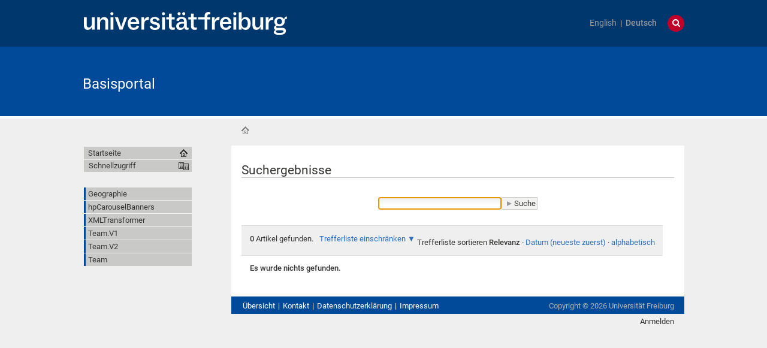

--- FILE ---
content_type: text/html;charset=utf-8
request_url: https://geographie.uni-freiburg.de/@@search
body_size: 38339
content:
<!DOCTYPE html>
<html xmlns="http://www.w3.org/1999/xhtml" lang="de" xml:lang="de"><head><base href="https://geographie.uni-freiburg.de/" /><title>Basisportal</title><meta content="IE=edge" http-equiv="X-UA-Compatible" /><meta http-equiv="Content-Type" content="text/html; charset=utf-8" /><meta name="generator" content="Plone - http://plone.org" /><meta content="width=device-width, initial-scale=1" name="viewport" /><link href="/++theme++unifreiburg.theme.base/images/apple-icon.png" rel="apple-touch-icon" /><link href="/++theme++unifreiburg.theme.base/images/apple-icon-76x76.png" rel="apple-touch-icon" sizes="76x76" /><link href="/++theme++unifreiburg.theme.base/images/apple-icon-120x120.png" rel="apple-touch-icon" sizes="120x120" /><link href="/++theme++unifreiburg.theme.base/images/apple-icon-152x152.png" rel="apple-touch-icon" sizes="152x152" /><link href="/++theme++unifreiburg.theme.base/images/apple-icon-180x180.png" rel="apple-touch-icon" sizes="180x180" /><link href="/++theme++unifreiburg.theme.base/images/android-icon-144x144.png" rel="icon" sizes="144x144" /><link href="/++theme++unifreiburg.theme.base/images/android-icon-192x192.png" rel="icon" sizes="192x192" /><meta content="#004a99" name="msapplication-TileColor" /><meta content="images/ms-tile-70x70.png" name="msapplication-square70x70logo" /><meta content="images/ms-tile-150x150.png" name="msapplication-square150x150logo" /><meta content="images/ms-tile-310x150.png" name="msapplication-wide310x150logo" /><meta content="images/ms-tile-310x310.png" name="msapplication-square310x310logo" /><meta content="#004a99" name="theme-color" /><link rel="stylesheet" type="text/css" media="screen" href="https://geographie.uni-freiburg.de/portal_css/unifreiburg.theme.base/reset-cachekey-f887f7261cfe3e395301108d4301a83a.css" /><link rel="stylesheet" type="text/css" media="screen" href="https://geographie.uni-freiburg.de/portal_css/unifreiburg.theme.base/base-cachekey-e51380fe4c21e0f89c146d71168db8b7.css" /><link rel="stylesheet" type="text/css" media="screen" href="https://geographie.uni-freiburg.de/portal_css/unifreiburg.theme.base/columns-cachekey-422dc40907719cda2a93f1b1bf43bcee.css" /><style type="text/css" media="screen">@import url(https://geographie.uni-freiburg.de/portal_css/unifreiburg.theme.base/resourceplone.app.jquerytools.dateinput-cachekey-11665cd9292ff654caf476b1b40351f5.css);</style><link rel="stylesheet" type="text/css" media="all" href="https://geographie.uni-freiburg.de/portal_css/unifreiburg.theme.base/resourceContentWellPortlets.stylesContentWellPortlets-cachekey-ff4af03e4a262058e67aa3d09cd5ac54.css" /><style type="text/css" media="screen">@import url(https://geographie.uni-freiburg.de/portal_css/unifreiburg.theme.base/resourcetx-tiles-viewlet-cachekey-c74717d3b14201417c63ad56c192c268.css);</style><style type="text/css" media="screen">@import url(https://geographie.uni-freiburg.de/portal_css/unifreiburg.theme.base/resourceplonetruegallery-portlet-cachekey-eaf3e3f24df9cc60dc93d1786063a1f0.css);</style><link rel="stylesheet" type="text/css" media="screen" href="https://geographie.uni-freiburg.de/portal_css/unifreiburg.theme.base/resourcecontentleadimage-cachekey-d73aaac606f6901e4b6ba8f51ba706ed.css" /><style type="text/css" media="all">@import url(https://geographie.uni-freiburg.de/portal_css/unifreiburg.theme.base/resourcesmart_link-cachekey-f5e5f4317ab7089beecf9c62e4283900.css);</style><link rel="stylesheet" type="text/css" href="https://geographie.uni-freiburg.de/portal_css/unifreiburg.theme.base/themeunifreiburg.theme.basecssstyles-cachekey-2d668926f142ad7e8fa7411e259f4302.css" /><link rel="stylesheet" type="text/css" href="https://geographie.uni-freiburg.de/portal_css/unifreiburg.theme.base/resourceunifreiburg.theme.extendedcssaccordion-cachekey-ab7d379fb5f7a017d1d56150ee3c5fc9.css" /><link rel="canonical" href="https://geographie.uni-freiburg.de" /><link rel="shortcut icon" type="image/x-icon" href="https://geographie.uni-freiburg.de/favicon.ico" /><link rel="apple-touch-icon" href="https://geographie.uni-freiburg.de/touch_icon.png" /><link rel="alternate" href="https://geographie.uni-freiburg.de/RSS" title="Basisportal - RSS 1.0" type="application/rss+xml" /><link rel="alternate" href="https://geographie.uni-freiburg.de/rss.xml" title="Basisportal - RSS 2.0" type="application/rss+xml" /><link rel="alternate" href="https://geographie.uni-freiburg.de/atom.xml" title="Basisportal - Atom" type="application/rss+xml" /><link rel="search" href="https://geographie.uni-freiburg.de/@@search" title="Website durchsuchen" /><link rel="home" title="Home" href="https://geographie.uni-freiburg.de" /><script type="text/javascript" src="https://geographie.uni-freiburg.de/portal_javascripts/unifreiburg.theme.base/resourceplone.app.jquery-cachekey-bd10914fc0e3c11ab9f6c50b5c433a90.js"></script><script type="text/javascript" src="https://geographie.uni-freiburg.de/portal_javascripts/unifreiburg.theme.base/resourceplonetruegallery-portlet-cachekey-03008040ab3535c3c962125f54e27eae.js"></script><script type="text/javascript" src="https://geographie.uni-freiburg.de/portal_javascripts/unifreiburg.theme.base/themeunifreiburg.theme.basejavascriptresponsive-switch-cachekey-7a8125abc97f9c21ed4c9ac570369f4b.js"></script><script async="" src="https://geographie.uni-freiburg.de/++resource++collective.lazysizes/lazysizes-d6d7324.js"></script> <style>
#portal-siteactions:nth-child(2) {display: none;}
</style>

<script type="text/javascript">
/*
  $(document).ready(function() {      
  });
*/
</script>
</head><body class="template-search portaltype-plone-site site-geografie userrole-anonymous col-one col-content heading-present navLevel0" dir="ltr"><div id="header">
      <header><div id="main-header">
          <div id="meta-header-container">
            <div id="meta-header-container-inner">
              <a href="http://www.uni-freiburg.de/" target="_blank">
                <img alt="Albert-Ludwigs-Universität Freiburg" height="55" id="uni-logo" src="/++theme++unifreiburg.theme.base/images/ufr-logo-white.svg" width="339" /></a>
              <div id="meta-tools">
                <div id="language-selector">
                  <ul id="portal-languageselector"><li class="notavailable language-en">
        <a href="https://geographie.uni-freiburg.de/@@search?set_language=en" title="translation not available">English</a>
    </li>
    
    
    <li class="currentLanguage notavailable language-de">
        <a href="https://geographie.uni-freiburg.de/@@search?set_language=de" title="translation not available">Deutsch</a>
    </li>
    
</ul></div>
                <div id="language-tool">
                  <i class="fa fa-globe"></i>
                  <i class="fa fa-times"></i>
                </div>
                <div id="search-tool">
                  <i class="fa fa-search"></i>
                  <i class="fa fa-times"></i>
                </div>
              </div>
            </div>
          </div>
          <div id="mobile-nav">
            <div class="width-main" id="mobile-nav-inner">
              <label for="display-mobile-nav" id="mobile-nav-button">
                <i class="fa fa-bars"></i>
                <span aria-hidden="">Menü</span>
              </label>
            </div>
          </div>
          <div id="header-container-inner">
            <div id="title-site">
              <a accesskey="1" href="https://geographie.uni-freiburg.de">Basisportal</a>
            </div>
            <div id="logo">
              <a accesskey="1" href="https://geographie.uni-freiburg.de" title="Basisportal">
                <img alt="Logo" src="https://geographie.uni-freiburg.de/logo.png" title="" /></a>
            </div>
          </div>
        </div>
      </header></div><div class="row width-page" id="page" style="clear: both">
      <div class="cell width-base position-base">
        <div class="row">
          <div class="cell width-main position-main" id="main-cell">
            <div class="row" id="portal-columns">
              <div class="cell width-full-100 position-0-100">
                <div id="language-section"></div>
                <div class="row" id="search-section">
                  <section class="cell width-full-100 position-0-100"><div id="search-inner">
                      <div id="portal-searchbox">

    <form id="searchGadget_form" action="https://geographie.uni-freiburg.de/@@search">

        <div class="LSBox">
        <label class="hiddenStructure" for="searchGadget">Website durchsuchen</label>

        <input name="SearchableText" type="text" size="18" title="Website durchsuchen" placeholder="Website durchsuchen" accesskey="4" class="searchField" id="searchGadget" /><input class="searchButton" type="submit" value="Suche" /><div class="searchSection">
            <input id="searchbox_currentfolder_only" class="noborder" type="checkbox" name="path" value="/zodb09/geografie" /><label for="searchbox_currentfolder_only" style="cursor: pointer">nur im aktuellen Bereich</label>
        </div>

        <div class="LSResult" id="LSResult"><div class="LSShadow" id="LSShadow"></div></div>
        </div>
    </form>

    <div id="portal-advanced-search" class="hiddenStructure">
        <a href="https://geographie.uni-freiburg.de/@@search" accesskey="5">Erweiterte Suche…</a>
    </div>

</div>
                    </div>
                  </section></div>
                
                <div class="row" id="crumbs-section">
                  <section class="cell width-full-100 position-0-100"><div id="crumbs-inner">
                      
                      <div id="portal-breadcrumbs">

    <span id="breadcrumbs-you-are-here">Sie sind hier:</span>

    <span id="breadcrumbs-home">
        <a href="https://geographie.uni-freiburg.de">Startseite</a>
        
    </span>


</div>
                    </div>
                  </section></div>
                <div class="row" id="portal-top-section">
                  <section class="cell width-portal-top position-portal-top"><div id="portal-top-section-inner">
            


<div class="contentwellportlets row" id="portlets-in-header">
  
  
</div>





</div>
                  </section></div>
                <div class="row" id="content-section">
                  <section class="cell width-content position-content"><article><div id="portal-column-content">

            <div id="viewlet-above-content">


<div class="contentwellportlets row" id="portlets-above">
  
  
</div>


</div>

            
                <div class="">

                    

                    

    <dl class="portalMessage info" id="kssPortalMessage" style="display:none"><dt>Info</dt>
        <dd></dd>
    </dl><div id="content">

                            

                            <div id="content-core">
                <h1 class="documentFirstHeading"><span>Suchergebnisse</span></h1>
                

    <form name="searchform" action="@@search" class="searchPage enableAutoFocus" id="searchform"> 

        <input type="hidden" name="advanced_search" value="False" /><input type="hidden" name="sort_on" value="" /><div class="row">

            <div class="cell width-full position-0">

                
            </div>
            <div class="visualClear"><!-- --></div>

        <fieldset id="search-field" class="noborder"><input class="searchPage" name="SearchableText" type="text" size="25" title="Website durchsuchen" value="" /><input class="searchPage searchButton allowMultiSubmit" type="submit" value="Suche" /></fieldset><div class="visualClear"><!-- --></div>
	    
	    <div id="search-results-wrapper" class="cell width-full position-0">

                <div id="search-results-bar">
                    <span><strong id="search-results-number">0</strong> Artikel gefunden. </span>

                    <dl class="actionMenu deactivated"><dt class="actionMenuHeader">
                          <a href="https://geographie.uni-freiburg.de/@@search" id="search-filter-toggle">Trefferliste einschränken</a>
                      </dt>
                      <dd class="actionMenuContent">
                          <div id="search-filter">

                              <fieldset class="noborder"><legend>Artikeltyp</legend>

                                  <div class="field">

                                      <div class="formHelp"></div>

                                      <span class="optionsToggle">
                                          <input type="checkbox" onchange="javascript:toggleSelect(this, 'portal_type:list', true)" name="pt_toggle" value="#" id="pt_toggle" class="noborder" checked="checked" /><label for="pt_toggle">Alle/Keine auswählen</label>
                                      </span>
                                      <br /><div style="float: left; margin-right: 2em;">
                                          
                                              <input type="checkbox" name="portal_type:list" value="Collection" class="noborder" checked="checked" id="portal_type_1_1" /><label for="portal_type_1_1">Kollektion</label>
                                              <br /><input type="checkbox" name="portal_type:list" value="Document" class="noborder" checked="checked" id="portal_type_1_2" /><label for="portal_type_1_2">Seite</label>
                                              <br /><input type="checkbox" name="portal_type:list" value="File" class="noborder" checked="checked" id="portal_type_1_3" /><label for="portal_type_1_3">Datei</label>
                                              <br /><input type="checkbox" name="portal_type:list" value="Folder" class="noborder" checked="checked" id="portal_type_1_4" /><label for="portal_type_1_4">Ordner</label>
                                              <br /></div>
                                      <div style="float: left; margin-right: 2em;">
                                          
                                              <input type="checkbox" name="portal_type:list" value="Image" class="noborder" checked="checked" id="portal_type_2_1" /><label for="portal_type_2_1">Bild</label>
                                              <br /><input type="checkbox" name="portal_type:list" value="Link" class="noborder" checked="checked" id="portal_type_2_2" /><label for="portal_type_2_2">Link</label>
                                              <br /><input type="checkbox" name="portal_type:list" value="News Item" class="noborder" checked="checked" id="portal_type_2_3" /><label for="portal_type_2_3">Nachricht</label>
                                              <br /><input type="checkbox" name="portal_type:list" value="XMLTransformer Type" class="noborder" checked="checked" id="portal_type_2_4" /><label for="portal_type_2_4">XMLTransformer</label>
                                              <br /></div>
                                      <div class="visualClear"><!-- --></div>
                                  </div>
                              </fieldset><fieldset class="noborder"><legend>Neue Artikel seit</legend>

                                  <div class="field">

                                      <div class="formHelp"></div>

                                      
                                          <input type="radio" id="query-date-yesterday" name="created.query:record:list:date" value="2026/02/01" /><label for="query-date-yesterday">Gestern</label>
                                          <br /><input type="radio" id="query-date-lastweek" name="created.query:record:list:date" value="2026/01/26" /><label for="query-date-lastweek">Letzte Woche</label>
                                          <br /><input type="radio" id="query-date-lastmonth" name="created.query:record:list:date" value="2026/01/02" /><label for="query-date-lastmonth">Letzter Monat</label>
                                          <br /><input type="radio" id="query-date-ever" name="created.query:record:list:date" checked="checked" value="1970-01-02" /><label for="query-date-ever">Immer</label>
                                      

                                      <input type="hidden" name="created.range:record" value="min" /></div>

                                  <div class="formControls">
                                      <input class="searchPage searchButton allowMultiSubmit" type="submit" value="Suche" /></div>

                                  <div class="visualClear"><!-- --></div>
                              </fieldset></div>
                      </dd>

                    </dl><span id="searchResultsSort">
                      <span>Trefferliste sortieren</span>
                          <span id="sorting-options">
                              
                                  
                                      
                                      
                                      <strong>Relevanz</strong>
                                      <span>·</span>
                                      
                                  
                                  
                                      
                                      <a data-sort="Date" href="https://geographie.uni-freiburg.de/@@search?sort_on=Date&amp;sort_order=reverse">Datum (neueste zuerst)</a>
                                      
                                      <span>·</span>
                                      
                                  
                                  
                                      
                                      <a data-sort="sortable_title" href="https://geographie.uni-freiburg.de/@@search?sort_on=sortable_title">alphabetisch</a>
                                      
                                      
                                      
                                  
                              
                          </span>
                    </span>
                </div>

                <div class="visualClear"><!-- --></div>

                
                    <div id="search-results">

                        
                          <p><strong>Es wurde nichts gefunden.</strong></p>
                        

                        
                    </div>
                

            </div>
        </div>

        <div class="visualClear"><!-- --></div>
    </form>

  </div>
                        </div>
                    

                    
                </div>
            

            <div id="viewlet-below-content">



<div class="contentwellportlets row" id="portlets-below">
  
  
</div>


</div>
        </div>
                    </article></section><div id="sidebar-section" class="portal-column-two-missing">
                    <section class="cell width-sidebar position-sidebar"><div id="portal-column-two"></div>
                      <div class="show-on-tablet-l" id="portal-column-one-clone">
            
                





            
        </div>
                    </section></div>
                </div>
              </div>
              <div class="cell width-navigation position-0" id="nav-section">
                <nav><input id="display-mobile-nav" type="checkbox" /><div id="nav-actions">
                    <div class="portletNavigationTree" id="home">
                      <ul class="navTree navTreeLevel0"><li class="navTreeItem">
                          <a href="https://geographie.uni-freiburg.de">Startseite</a>
                        </li>
                      </ul></div>
                    <div class="flyoutNav quick-access"><!-- start flyoutNav -->
                      <ul class="navTreeLevel0"><li>
                        <a tabindex="-1" class="navTitle" href="#" onclick="return false;">
    Schnellzugriff
  </a>
                        <ul class="navTreeLevel1"><li class="navTreeItem visualNoMarker">
<div>

  <a href="https://geographie.uni-freiburg.de/de" class="state-published contenttype-folder" title="">
    
    <span>Geographie</span>
  </a>

</div>
<ul class="navTree navTreeLevel2"><li class="navTreeItem visualNoMarker">
<div>

  <a href="https://geographie.uni-freiburg.de/de/im-fokus-c" class="state-published contenttype-collection" title="">
    
    <span>Im Fokus</span>
  </a>

</div>
</li>
<li class="navTreeItem visualNoMarker">
<div>

  <a href="https://geographie.uni-freiburg.de/de/newsletter" class="state-published contenttype-folder" title="">
    
    <span>Newsletter</span>
  </a>

</div>
</li>
<li class="navTreeItem visualNoMarker">
<div>

  <a href="https://geographie.uni-freiburg.de/de/informationen-zum-studium" class="state-published contenttype-folder" title="">
    
    <span>Studium</span>
  </a>

</div>
<ul class="navTree navTreeLevel3"><li class="navTreeItem visualNoMarker">
<div>

  <a href="https://geographie.uni-freiburg.de/de/informationen-zum-studium/oui" class="state-published contenttype-document" title="Interesse an einem Geographiestudium in Freiburg? Hier finden Sie Hinweise zu  Bewerbung, Hochschulwechsel, Ansprechstellen etc.">
    
    <span>Orientieren und informieren</span>
  </a>

</div>
</li>
<li class="navTreeItem visualNoMarker">
<div>

  <a href="https://geographie.uni-freiburg.de/de/informationen-zum-studium/stg" class="state-published contenttype-folder" title="Studienverlauf, Prüfungsordnungen und weitere Hinweise und Infos zu den geographischen Studiengängen ">
    
    <span>Studiengänge</span>
  </a>

</div>
</li>
<li class="navTreeItem visualNoMarker">
<div>

  <a href="https://geographie.uni-freiburg.de/de/informationen-zum-studium/nk-c" class="state-published contenttype-collection" title="">
    
    <span>Termine, Fristen und Ankündigungen</span>
  </a>

</div>
</li>
<li class="navTreeItem visualNoMarker">
<div>

  <a href="https://geographie.uni-freiburg.de/de/informationen-zum-studium/kpas" class="state-published contenttype-document" title="">
    
    <span>Kontaktpersonen und Ansprechstellen</span>
  </a>

</div>
</li>
<li class="navTreeItem visualNoMarker">
<div>

  <a href="https://geographie.uni-freiburg.de/de/informationen-zum-studium/iut" class="state-published contenttype-document" title="">
    
    <span>FAQ</span>
  </a>

</div>
</li>

</ul></li>
<li class="navTreeItem visualNoMarker">
<div>

  <a href="https://geographie.uni-freiburg.de/de/professuren" class="state-published contenttype-folder" title="">
    
    <span>Professuren</span>
  </a>

</div>
<ul class="navTree navTreeLevel3"><li class="navTreeItem visualNoMarker">
<div>

  <a href="https://geographie.uni-freiburg.de/de/professuren/geographie-des-globalen-wandels" class="state-published contenttype-folder" title="">
    
    <span>Geographie des Globalen Wandels</span>
  </a>

</div>
</li>
<li class="navTreeItem visualNoMarker">
<div>

  <a href="https://uni-freiburg.de/unr-geomorph/" class="state-published contenttype-link" title="">
    
    <span>Geomorphologie und rezente Morphodynamik</span>
  </a>

</div>
</li>
<li class="navTreeItem visualNoMarker">
<div>

  <a href="https://geographie.uni-freiburg.de/de/professuren/humangeographie" class="state-published contenttype-folder" title="">
    
    <span>Humangeographie</span>
  </a>

</div>
</li>
<li class="navTreeItem visualNoMarker">
<div>

  <a href="https://uni-freiburg.de/unr-clig/" class="state-published contenttype-link" title="">
    
    <span>Klimageographie</span>
  </a>

</div>
</li>
<li class="navTreeItem visualNoMarker">
<div>

  <a href="https://geographie.uni-freiburg.de/de/professuren/physische-geographie" class="state-published contenttype-folder" title="">
    
    <span>Physische Geographie</span>
  </a>

</div>
</li>
<li class="navTreeItem visualNoMarker">
<div>

  <a href="https://geographie.uni-freiburg.de/de/professuren/wirtschaftsgeographie-und-nachhaltige-entwicklung" class="state-published contenttype-folder" title="">
    
    <span>Wirtschaftsgeographie und Nachhaltige Entwicklung</span>
  </a>

</div>
</li>

</ul></li>
<li class="navTreeItem visualNoMarker">
<div>

  <a href="https://geographie.uni-freiburg.de/de/forschungsschwerpunkte" class="state-published contenttype-folder" title="">
    
    <span>Forschungsschwerpunkte</span>
  </a>

</div>
</li>
<li class="navTreeItem visualNoMarker">
<div>

  <a href="https://geographie.uni-freiburg.de/de/publikationen-und-wissenschaftliche-arbeiten" class="state-published contenttype-folder" title="">
    
    <span>Publikationen und Wissenschaftliche Arbeiten</span>
  </a>

</div>
<ul class="navTree navTreeLevel3"><li class="navTreeItem visualNoMarker">
<div>

  <a href="https://geographie.uni-freiburg.de/de/publikationen-und-wissenschaftliche-arbeiten/aktuelle-lehrbuecher" class="state-published contenttype-folder" title="">
    
    <span>Aktuelle Lehrbücher</span>
  </a>

</div>
</li>
<li class="navTreeItem visualNoMarker">
<div>

  <a href="https://geographie.uni-freiburg.de/de/publikationen-und-wissenschaftliche-arbeiten/publikationsdatenbank" class="state-published contenttype-xmltransformer-type" title="">
    
    <span>Publikationsdatenbank</span>
  </a>

</div>
</li>
<li class="navTreeItem visualNoMarker">
<div>

  <a href="https://geographie.uni-freiburg.de/de/publikationen-und-wissenschaftliche-arbeiten/freiburger-geographische-hefte" class="state-published contenttype-document" title="Schriftenreihe der Geographie an der Universität Freiburg">
    
    <span>Freiburger Geographische Hefte</span>
  </a>

</div>
</li>
<li class="navTreeItem visualNoMarker">
<div>

  <a href="https://geographie.uni-freiburg.de/de/publikationen-und-wissenschaftliche-arbeiten/promotionen-und-habilitationen" class="state-published contenttype-xmltransformer-type" title="">
    
    <span>Promotionen und Habilitationen</span>
  </a>

</div>
</li>
<li class="navTreeItem visualNoMarker">
<div>

  <a href="https://geographie.uni-freiburg.de/de/publikationen-und-wissenschaftliche-arbeiten/abschlussarbeiten" class="state-published contenttype-xmltransformer-type" title="">
    
    <span>Abschlussarbeiten (Bachelor, Master, Magister, Diplom, Staatsexamen)</span>
  </a>

</div>
</li>

</ul></li>
<li class="navTreeItem visualNoMarker">
<div>

  <a href="https://geographie.uni-freiburg.de/de/ehrungen-und-preise" class="state-published contenttype-xmltransformer-type" title="">
    
    <span>Ehrungen und Preise</span>
  </a>

</div>
</li>
<li class="navTreeItem visualNoMarker">
<div>

  <a href="https://geographie.uni-freiburg.de/de/struktur-kontakt" class="state-published contenttype-folder" title="">
    
    <span>Struktur, Organisation und Kontakt</span>
  </a>

</div>
<ul class="navTree navTreeLevel3"><li class="navTreeItem visualNoMarker">
<div>

  <a href="https://geographie.uni-freiburg.de/de/struktur-kontakt/teamassistenz" class="state-published contenttype-folder" title="">
    
    <span>Teamassistenz</span>
  </a>

</div>
</li>
<li class="navTreeItem visualNoMarker">
<div>

  <a href="https://geographie.uni-freiburg.de/de/struktur-kontakt/mitarbeiterinnen-und-mitarbeiter" class="state-published contenttype-xmltransformer-type" title="">
    
    <span>Mitarbeiterinnen und Mitarbeiter</span>
  </a>

</div>
</li>
<li class="navTreeItem visualNoMarker">
<div>

  <a href="https://geographie.uni-freiburg.de/de/struktur-kontakt/sprechzeiten" class="state-published contenttype-xmltransformer-type" title="">
    
    <span>Sprechzeiten</span>
  </a>

</div>
</li>
<li class="navTreeItem visualNoMarker">
<div>

  <a href="https://geographie.uni-freiburg.de/de/struktur-kontakt/nachrichtenkanaele-und-mailinglisten" class="state-published contenttype-folder" title="">
    
    <span>Nachrichtenkanäle und Mailinglisten</span>
  </a>

</div>
</li>
<li class="navTreeItem visualNoMarker">
<div>

  <a href="https://geographie.uni-freiburg.de/de/struktur-kontakt/gesellschaft-geo-ethno" class="state-published contenttype-folder" title="">
    
    <span>Gesellschaft für Geographie und Ethnologie in Freiburg/Breisgau</span>
  </a>

</div>
</li>

</ul></li>

</ul></li>
<li class="navTreeItem visualNoMarker">
<div>

  <a href="https://geographie.uni-freiburg.de/hpcarouselbanners" class="state-published contenttype-folder" title="">
    
    <span>hpCarouselBanners</span>
  </a>

</div>
<ul class="navTree navTreeLevel2"><li class="navTreeItem visualNoMarker">
<div>

  <a href="https://geographie.uni-freiburg.de/hpcarouselbanners/bamburgh_castle_grossbritannien_201309.jpg/view" class="state-published contenttype-image" title="">
    
    <span>bamburgh_castle_grossbritannien_201309.jpg</span>
  </a>

</div>
</li>
<li class="navTreeItem visualNoMarker">
<div>

  <a href="https://geographie.uni-freiburg.de/hpcarouselbanners/farne_islands_grossbritannien_201309.jpg/view" class="state-published contenttype-image" title="">
    
    <span>farne_islands_grossbritannien_201309.jpg</span>
  </a>

</div>
</li>
<li class="navTreeItem visualNoMarker">
<div>

  <a href="https://geographie.uni-freiburg.de/hpcarouselbanners/jabal_nafusa_200801.jpg/view" class="state-published contenttype-image" title="">
    
    <span>jabal_nafusa_200801.jpg</span>
  </a>

</div>
</li>
<li class="navTreeItem visualNoMarker">
<div>

  <a href="https://geographie.uni-freiburg.de/hpcarouselbanners/locator_image.png/view" class="state-published contenttype-image" title="">
    
    <span>locator_image.png</span>
  </a>

</div>
</li>
<li class="navTreeItem visualNoMarker">
<div>

  <a href="https://geographie.uni-freiburg.de/hpcarouselbanners/locator_map.png/view" class="state-published contenttype-image" title="">
    
    <span>locator_map.png</span>
  </a>

</div>
</li>
<li class="navTreeItem visualNoMarker">
<div>

  <a href="https://geographie.uni-freiburg.de/hpcarouselbanners/roemisches_theater_leptis_magna_200601.jpg/view" class="state-published contenttype-image" title="">
    
    <span>roemisches_theater_leptis_magna_200601.jpg</span>
  </a>

</div>
</li>
<li class="navTreeItem visualNoMarker">
<div>

  <a href="https://geographie.uni-freiburg.de/hpcarouselbanners/locator_map.jpg/view" class="state-published contenttype-image" title="">
    
    <span>locator_map.jpg</span>
  </a>

</div>
</li>
<li class="navTreeItem visualNoMarker">
<div>

  <a href="https://geographie.uni-freiburg.de/hpcarouselbanners/buero_santa_claus_finnland_201703.jpg/view" class="state-published contenttype-image" title="">
    
    <span>buero_santa_claus_finnland_201703.jpg</span>
  </a>

</div>
</li>
<li class="navTreeItem visualNoMarker">
<div>

  <a href="https://geographie.uni-freiburg.de/hpcarouselbanners/briefengrat_kanton_luzern_201809.jpg/view" class="state-published contenttype-image" title="">
    
    <span>briefengrat_kanton_luzern_201809.jpg</span>
  </a>

</div>
</li>

</ul></li>
<li class="navTreeItem visualNoMarker">
<div>

  <a href="https://geographie.uni-freiburg.de/xmltransformer" class="state-published contenttype-folder" title="">
    
    <span>XMLTransformer</span>
  </a>

</div>
<ul class="navTree navTreeLevel2"><li class="navTreeItem visualNoMarker">
<div>

  <a href="https://geographie.uni-freiburg.de/xmltransformer/fdb_team_projekte" class="state-published contenttype-xmltransformer-type" title="">
    
    <span>fdb_team_projekte</span>
  </a>

</div>
</li>
<li class="navTreeItem visualNoMarker">
<div>

  <a href="https://geographie.uni-freiburg.de/xmltransformer/fdb_team_publikationen" class="state-published contenttype-xmltransformer-type" title="">
    
    <span>fdb_team_publikationen</span>
  </a>

</div>
</li>
<li class="navTreeItem visualNoMarker">
<div>

  <a href="https://geographie.uni-freiburg.de/xmltransformer/fdb_team_praesentationen" class="state-published contenttype-xmltransformer-type" title="">
    
    <span>fdb_team_praesentationen</span>
  </a>

</div>
</li>
<li class="navTreeItem visualNoMarker">
<div>

  <a href="https://geographie.uni-freiburg.de/xmltransformer/fdb_team_mitarbeiter_url" class="state-published contenttype-xmltransformer-type" title="">
    
    <span>fdb_team_mitarbeiter_url</span>
  </a>

</div>
</li>

</ul></li>
<li class="navTreeItem visualNoMarker">
<div>

  <a href="https://geographie.uni-freiburg.de/team.v1" class="state-published contenttype-document" title="">
    
    <span>Team.V1</span>
  </a>

</div>
</li>
<li class="navTreeItem visualNoMarker">
<div>

  <a href="https://geographie.uni-freiburg.de/team.V2" class="state-published contenttype-xmltransformer-type" title="">
    
    <span>Team.V2</span>
  </a>

</div>
</li>
<li class="navTreeItem visualNoMarker">
<div>

  <a href="https://geographie.uni-freiburg.de/team" class="state-published contenttype-xmltransformer-type" title="">
    
    <span>Team</span>
  </a>

</div>
</li>

        </ul><!--[if lte IE 6]></td></tr></table></a></div><![endif]--></li>
                        </ul><!-- end navigation 1st --></div>
                    
                    <dl class="portlet portletNavigationTree"><dt class="portletHeader hiddenStructure">
        <span class="portletTopLeft"></span>
        <a href="https://geographie.uni-freiburg.de/sitemap" class="tile">Navigation</a>
        <span class="portletTopRight"></span>
    </dt>

    <dd class="portletItem lastItem">
        <ul class="navTree navTreeLevel0"><li class="navTreeItem visualNoMarker navTreeFolderish section-de">

    


        <a href="https://geographie.uni-freiburg.de/de" class="state-published navTreeFolderish contenttype-folder" title="">
            
            <span>Geographie</span>
        </a>

        

    
</li>


<li class="navTreeItem visualNoMarker navTreeFolderish section-hpcarouselbanners">

    


        <a href="https://geographie.uni-freiburg.de/hpcarouselbanners" class="state-published navTreeFolderish contenttype-folder" title="">
            
            <span>hpCarouselBanners</span>
        </a>

        

    
</li>


<li class="navTreeItem visualNoMarker navTreeFolderish section-xmltransformer">

    


        <a href="https://geographie.uni-freiburg.de/xmltransformer" class="state-published navTreeFolderish contenttype-folder" title="">
            
            <span>XMLTransformer</span>
        </a>

        

    
</li>


<li class="navTreeItem visualNoMarker section-team-v1">

    


        <a href="https://geographie.uni-freiburg.de/team.v1" class="state-published contenttype-document" title="">
            
            <span>Team.V1</span>
        </a>

        

    
</li>


<li class="navTreeItem visualNoMarker section-team-v2">

    


        <a href="https://geographie.uni-freiburg.de/team.V2" class="state-published contenttype-xmltransformer-type" title="">
            
            <span>Team.V2</span>
        </a>

        

    
</li>


<li class="navTreeItem visualNoMarker section-team">

    


        <a href="https://geographie.uni-freiburg.de/team" class="state-published contenttype-xmltransformer-type" title="">
            
            <span>Team</span>
        </a>

        

    
</li>




        </ul><span class="portletBottomLeft"></span>
        <span class="portletBottomRight"></span>
    </dd>
</dl></div>
                </nav><div class="hide-on-tablet-l" id="portal-column-one">
            
                





            
        </div>
              </div>
            </div>
          </div>
        </div>
        <div class="row" id="portal-footer-wrapper">
          <div id="main-footer">
            <footer class="cell width-main position-main"><div id="footer">
                <ul id="portal-siteactions"><li id="siteaction-sitemap"><a href="https://geographie.uni-freiburg.de/sitemap" accesskey="3" title="Übersicht">Übersicht</a></li>
    <li id="siteaction-contact"><a href="https://geographie.uni-freiburg.de/contact-info" accesskey="9" title="Kontakt">Kontakt</a></li>
    <li id="siteaction-privacy-policy"><a href="https://geographie.uni-freiburg.de/privacy-policy" accesskey="" title="Datenschutzerklärung">Datenschutzerklärung</a></li>
    <li id="siteaction-legal-info"><a href="https://geographie.uni-freiburg.de/impressum" accesskey="" title="Impressum">Impressum</a></li>
</ul><ul id="portal-siteactions"><li id="siteaction-sitemap"><a href="https://geographie.uni-freiburg.de/sitemap" accesskey="3" title="Übersicht">Übersicht</a></li>
    <li id="siteaction-contact"><a href="https://geographie.uni-freiburg.de/contact-info" accesskey="9" title="Kontakt">Kontakt</a></li>
    <li id="siteaction-privacy-policy"><a href="https://geographie.uni-freiburg.de/privacy-policy" accesskey="" title="Datenschutzerklärung">Datenschutzerklärung</a></li>
    <li id="siteaction-legal-info"><a href="https://geographie.uni-freiburg.de/impressum" accesskey="" title="Impressum">Impressum</a></li>
</ul><div id="font-size-switch">
                  <a class="font-small" href="javascript:setBaseFontSize('smallText',1);" title="Small Text">A</a>
                  <a class="font-normal" href="javascript:setBaseFontSize('',1);" title="Normal Text">A</a>
                  <a class="font-big" href="javascript:setBaseFontSize('largeText',1);" title="Large Text">A</a>
                </div>
                <div class="copyright">
                  Copyright ©
                  <span id="copyright-year">2026</span>
                  Universität Freiburg
                </div>
                <div class="clear"></div>
              </div>
              <div class="contentwellportlets row" id="portlets-footer">
  
  
</div>
              <div id="responsive-switch">
                <a class="rs-link" data-always-visible="false" data-link-desktop="Desktop-Version" data-link-responsive="Mobile-Version" href="#"></a>
              </div>
              <ul class="actionMenu deactivated" id="portal-personaltools"><li id="anon-personalbar">
    
        <a href="https://geographie.uni-freiburg.de/login" id="personaltools-login">Anmelden</a>
    
  </li>
</ul></footer></div>
          <div id="print-footer">
            Quelle:
            <span id="print-footer-sitetitle">Basisportal</span>
            <br /><span id="print-footer-url">https://geographie.uni-freiburg.de/</span>
            (
            <span id="print-footer-date">02.02.2026</span>
            )
          </div>
        </div>
      </div>
    </div> </body></html>


--- FILE ---
content_type: text/css;charset=utf-8
request_url: https://geographie.uni-freiburg.de/portal_css/unifreiburg.theme.base/resourceunifreiburg.theme.extendedcssaccordion-cachekey-ab7d379fb5f7a017d1d56150ee3c5fc9.css
body_size: 48216
content:

/* - ++resource++unifreiburg.theme.extended/css/accordion.css - */
@media screen {
/* https://geographie.uni-freiburg.de/portal_css/++resource++unifreiburg.theme.extended/css/accordion.css?original=1 */
/* *****/
.descacco {
border: 1px solid #cfcfcf;
border-top: 0;
display:none;
margin-left: 0;
padding: 9px 15px;
background-color: #f5f5f5;
}
.descacco.first { display:block; }
#portal-column-one .descacco {
background-color: #fff;
padding: 5px;
}
#portal-column-two .descacco {
padding: 5px;
}
h2.hideacco, h2.showacco:hover{
background-color: #ddd;
}
h2.hideacco, h2.showacco:hover{
background-color: #ddd;
}
h2.accordion {
background: rgba(0, 0, 0, 0.02) none repeat scroll 0 0;
color: #2a6ebb;
border: 1px solid #cfcfcf;
padding: 9px 15px;
cursor: pointer;
margin-bottom: 0;
margin-top: 3px;
font-size: 13.3504px;
font-weight: bold;
}
#portal-column-one h2.accordion, #portal-column-two h2.accordion {
padding: 5px;
}
h2.hideacco {
color: #000055;
border-bottom: 0;
padding: 9px 15px;
cursor: pointer;
margin-bottom: 0;
}
h2.showacco:after {
content: "";
width: 0;
height: 0;
border-top: 5px solid transparent;
border-bottom: 5px solid transparent;
border-right: 5px solid #2a6ebb;
position: relative;
right: 0px;
transition: all 500ms linear;
transform: rotate(0deg);
float: right;
top: 5px;
}
h2.showacco.hideacco:after {
border-top: 5px solid transparent;
border-bottom: 5px solid transparent;
border-right: 5px solid #2a6ebb;
transform: rotate(-90deg);
top: 6px;
}
div.accordion-area {margin: 0 0 0.75em;}
div.endacco { height: 0; }

}


/* - ++resource++unifreiburg.theme.extended/css/extended.css - */
@media screen {
/* https://geographie.uni-freiburg.de/portal_css/++resource++unifreiburg.theme.extended/css/extended.css?original=1 */
/* */
@media screen and (min-width: 391px) and (max-width: 755px) {
/* */
#viewlet-above-content #portlets-above > .cell.width-1\:4,
#viewlet-below-content-title #portlets-below > .cell.width-1\:4,
#viewlet-below-content #portlets-below > .cell.width-1\:4 { margin-left: -98.875%; width: 45.5%; float: left; }
div.width-1\:4 { width: 45.5%; }
/* */
#portlets-in-header > div.cell.position-1\:4 { margin-left: -48.875%;}
#portlets-in-header > div.cell.position-1\:2 { margin-left: -98.875%; clear: both;}
#portlets-in-header > div.cell.position-3\:4 { margin-left: -48.875%;}
/* */
#viewlet-above-content #portlets-above > div.cell.position-1\:4 { margin-left: -48.875%;}
#viewlet-above-content #portlets-above > div.cell.position-1\:2 { margin-left: -98.875%; clear: both;}
#viewlet-above-content #portlets-above > div.cell.position-3\:4 { margin-left: -48.875%;}
#viewlet-above-content #portlets-above > .cell:nth-of-type(1) .portletHeader { height: auto; }
/* */
#viewlet-below-content-title #portlets-below-title > div.cell.position-1\:4 { margin-left: -48.875%;}
#viewlet-below-content-title #portlets-below-title > div.cell.position-1\:2 { margin-left: -98.875%; clear: both;}
#viewlet-below-content-title #portlets-below-title > div.cell.position-3\:4 { margin-left: -48.875%;}
/* */
#viewlet-below-content #portlets-below > div.cell.position-1\:4 { margin-left: -48.875%;}
#viewlet-below-content #portlets-below > div.cell.position-1\:2 { margin-left: -98.875%; clear: both;}
#viewlet-below-content #portlets-below > div.cell.position-3\:4 { margin-left: -48.875%;}
#portlets-footer > div.cell.position-1\:4 { margin-left: -48.875%;}
#portlets-footer > div.cell.position-1\:2 { margin-left: -98.875%; clear: both; }
#portlets-footer > div.cell.position-3\:4 { margin-left: -48.875%;}
#portlets-footer div.cell.width-1\:4 { padding: 5px;  padding-left: 13px;}
#portlets-footer div.width-1\:4 { width: 44%; }
}
/* */
@media screen and (min-width: 573px) and (max-width: 755px) {
/* */
#viewlet-above-content #portlets-above > .cell.width-1\:3,
#viewlet-below-content-title #portlets-below > .cell.width-1\:3,
#viewlet-below-content #portlets-below > .cell.width-1\:3 { margin-left: -98.875%; width: 31%; float: left; }
div.width-1\:3 { width: 31%; }
/* */
#viewlet-above-content #portlets-above > div.cell.position-1\:3 { margin-left: -65.5%;}
#viewlet-above-content #portlets-above > div.cell.position-2\:3 { margin-left: -32%;}
/* */
#viewlet-below-content-title #portlets-below-title > div.cell.position-1\:3 { margin-left: -65.5%;}
#viewlet-below-content-title #portlets-below-title > div.cell.position-2\:3 { margin-left: -32%;}
/* */
#viewlet-below-content #portlets-below > div.cell.position-1\:3 { margin-left: -65.5%;}
#viewlet-below-content #portlets-below > div.cell.position-2\:3 { margin-left: -32%;}
#portlets-footer > div.cell.position-1\:3 { margin-left: -65.5%;}
#portlets-footer > div.cell.position-2\:3 { margin-left: -32%;}
#portlets-footer div.cell { padding: 5px;  padding-left: 13px; }
#portlets-footer div.width-1\:3 { width: 29%; }
}
/* */
@media screen and (max-width: 573px) {
.contentwellportlets div.cell.width-1\:3 {
margin-left: -98.875% !important;
width: 97.75% !important;
float: none;
}
#portlets-footer div.cell.width-1\:3 { padding: 5px; padding-left: 14px; width: 92% !important; border-bottom: 1px solid #aaa; border-width: thin; }
#portlets-footer div.cell.width-1\:3:last-child { border-bottom: 0px; }
}
/* */
@media screen and (max-width: 391px) {
.contentwellportlets div.cell {
margin-left: -98.875% !important;
width: 97.75% !important;
float: none;
}
#viewlet-above-content #portlets-above > .cell:nth-of-type(1) .portletHeader { height: auto; }
#portlets-footer div.cell {
width: 92% !important;
padding: 5px;
padding-left: 14px;
border-bottom: 1px solid #aaa;
border-width: thin;
}
#portlets-footer div.cell:last-child { border-bottom: 0px; }
}
/* */
@media screen and (min-width: 391px) and (max-width: 755px) {
#collage .four-columns-equal .block_1 { width: 49%; }
#collage .four-columns-equal .block_2 { width: 49%; }
#collage .four-columns-equal .block_3 { width: 49%; clear: both; padding-left: 0; }
#collage .four-columns-equal .block_4 { width: 49%; }
}
/* */
@media screen and (min-width: 391px) and (max-width: 755px) {
#collage .two-columns-equal .collage-column,
#collage .three-columns-equal .collage-column,
#collage .four-columns-equal .collage-column { font-size: calc(4px + 1.2vw) !important; }
}
/* */
@media screen and (max-width: 573px) {
#collage .three-columns-equal .collage-column {
width: 100%;
float: left;
display: block;
position: relative;
padding: 0px;
left: 0;
margin-left: 0;
border-bottom: 1px solid #aaa;
border-width: thin;
}
#collage .three-columns-equal .block_1,
#collage .three-columns-equal .block_2,
#collage .three-columns-equal .block_3 { width: 100%; padding-left: 0; }
#collage .three-columns-equal img { width: 100%; }
}
/* */
@media screen and (max-width: 391px) {
#collage .two-columns-equal .collage-column,
#collage .four-columns-equal .collage-column {
width: 100%;
float: left;
display: block;
position: relative;
padding: 0px;
left: 0;
margin-left: 0;
border-bottom: 1px solid #aaa;
border-width: thin;
}
#collage .two-columns-equal .block_1,
#collage .two-columns-equal .block_2,
#collage .four-columns-equal .block_1,
#collage .four-columns-equal .block_2,
#collage .four-columns-equal .block_3,
#collage .four-columns-equal .block_4 { width: 100%; }
#collage img { width: 100%; }
}
/* */
#font-size-switch {
display: none;
}
#portlets-footer {
font-size: 0.7em !important;
}
/* */
.documentActions:nth-child(2) {display: none;}
/* */
#portal-siteactions:nth-child(2){display: none;}
/* */
.link-pdf {
background: transparent url('[data-uri]') no-repeat scroll left center;
padding: 1px 0 1px 18px;
}
#portal-top-section a[href $=".pdf"],
#content-section a[href $=".pdf"],
#portal-column-one a[href $=".pdf"] {
background: transparent url('[data-uri]') no-repeat scroll left center;
padding: 1px 0 1px 18px;
}
/* */
.destructive, .documentEditable * .destructive {
background: #f2f3f1 url([data-uri]) no-repeat scroll 8px center;
color: #dd0000;    padding: 2px 2px 2px 20px;
border: 1px solid #dd0000;
font-size: 1em;
}
/* */
.image-left {
margin-top: 0;
}
.image-right {
margin-top: 0;
}
/* */
.template-atct_topic_view #content dt,
.template-standard_view #content dt,
.template-folder_listing #content dt {
display: list-item;
list-style-image: url("[data-uri]");
list-style-type: square;
margin: 0.25em 0 0 1.5em;
line-height: 1.2em;
}
.template-atct_topic_view #content dd,
.template-standard_view #content dd,
.template-folder_listing #content dd {
margin-left: 1.5em;
margin-bottom: 0.25em;
}
.template-atct_topic_view #content dt > .summary a,
.template-standard_view #content dt > .summary a,
.template-folder_listing #content dt > .summary a {
font-weight: 600;
}
/* */
a[href^="mailto:"], a.link-mailto {
padding-left: 18px;
}
a[href$="RSS"], a.rss-feed {
background: transparent url('[data-uri]') no-repeat scroll left center;
padding: 1px 0 1px 18px;
}
/* */
#portlets-in-header p:first-child > img:first-child {
padding-top: 18px;
}
/* */
#portal-column-one {
padding-left: 3px;
}
/* */
#content .tileItem {
border-bottom: 1px solid #c9cac8;
padding-bottom: 0.5em;
}
#content .tileItem h2 {
border-bottom: none;
margin: 0.5em 0;
}
#content .tileItem .documentByLine {
display: block;
margin: 0.5em 0 0 0;
text-align: left;
}
#content img.tileImage, #content div.newsImageContainer {
float: left;
padding: 0 20px 0 0;
margin: 0 0 0.5em 0;
display:block;
}
#content img.tileImage {
max-width: 128px;
}
#content div.newsImageContainer {
max-width: 200px;
}
@media screen and (max-device-width: 755px) {
#content img.tileImage, #content div.newsImageContainer {
float: none;
max-width: 100%;
margin: 1em 0 0.5em 0;
padding: 0;
}
}
@media print {
#content img.tileImage, #content div.newsImageContainer {
float: left;
padding: 0 20px 0 0;
margin: 0 0 0.5em 0;
display:block;
}
#content img.tileImage {
max-width: 128px;
}
#content div.newsImageContainer {
max-width: 200px;
}
}
/* */
table td, table th {
padding: 2px;
}
table img {
max-width: none;
}
/* */
.carousel-banners {
max-width: 100%;
}
.carousel-banner {
max-width: 100%;
}
.carousel-pager {
bottom: 0px;
height: 165px;
margin: 0;
position: absolute;
width: 100%;
pointer-events: none;
}
/* */
#content .visualHighlight,
.portletStaticText .visualHighlight {
background-color: #ffa;
}
/* */
ul.smartfolderlisting {
list-style-image: url("[data-uri]");
list-style-type: square;
margin: 0.25em 0 0 1.5em;
}
.smartfolderlisting li {
display: list-item;
margin-bottom: 0.25em;
}
.eventlisting {
color:  #747678;
}
/* */
#category {
display:none;
}
/* */

}


/* - ++resource++unifreiburg.theme.extended/css/floatinghint.css - */
@media screen {
/* https://geographie.uni-freiburg.de/portal_css/++resource++unifreiburg.theme.extended/css/floatinghint.css?original=1 */
.uffh-body ul {
list-style-image: url('[data-uri]');
list-style-type: square;
}
.uffh-body li {
line-height: 1.2em;
display: list-item;
margin-bottom: 0.25em;
margin-left: 1em;
}
}


/* - ++resource++unifreiburg.theme.extended/css/responsive.css - */
@media screen {
/* https://geographie.uni-freiburg.de/portal_css/++resource++unifreiburg.theme.extended/css/responsive.css?original=1 */
.uf-visible-xs,
.uf-visible-sm,
.uf-visible-md,
.uf-visible-lg,
.uf-visible-xl,
.uf-visible-print {
display: none !important;
}
.uf-visible-xs-block,
.uf-visible-xs-inline,
.uf-visible-xs-inline-block,
.uf-visible-sm-block,
.uf-visible-sm-inline,
.uf-visible-sm-inline-block,
.uf-visible-md-block,
.uf-visible-md-inline,
.uf-visible-md-inline-block,
.uf-visible-lg-block,
.uf-visible-lg-inline,
.uf-visible-lg-inline-block,
.uf-visible-xl-block,
.uf-visible-xl-inline,
.uf-visible-xl-inline-block,
.uf-visible-print-block,
.uf-visible-print-inline,
.uf-visible-print-inline-block {
display: none !important;
}
@media screen and (max-width: 391px) {
.uf-hidden-xs {
display:none !important;
}
.uf-visible-xs {
display: block !important;
}
table.uf-visible-xs {
display: table !important;
}
tr.uf-visible-xs {
display: table-row !important;
}
th.uf-visible-xs,
td.uf-visible-xs {
display: table-cell !important;
}
.uf-visible-xs-block {
display: block !important;
}
.uf-visible-xs-inline {
display: inline !important;
}
.uf-visible-xs-inline-block {
display: inline-block !important;
}
}
@media screen and (min-width: 392px) and (max-width: 755px) {
.uf-hidden-sm {
display:none !important;
}
.uf-visible-sm {
display: block !important;
}
table.uf-visible-sm {
display: table !important;
}
tr.uf-visible-sm {
display: table-row !important;
}
th.uf-visible-sm,
td.uf-visible-sm {
display: table-cell !important;
}
.uf-visible-sm-block {
display: block !important;
}
.uf-visible-sm-inline {
display: inline !important;
}
.uf-visible-sm-inline-block {
display: inline-block !important;
}
}
@media screen and (min-width: 756px) and (max-width: 821px) {
.uf-hidden-md {
display:none !important;
}
.uf-visible-md {
display: block !important;
}
table.uf-visible-md {
display: table !important;
}
tr.uf-visible-md {
display: table-row !important;
}
th.uf-visible-md,
td.uf-visible-md {
display: table-cell !important;
}
.uf-visible-md-block {
display: block !important;
}
.uf-visible-md-inline {
display: inline !important;
}
.uf-visible-md-inline-block {
display: inline-block !important;
}
}
@media screen and (min-width: 822px) and (max-width: 1002px) {
.uf-hidden-lg {
display:none !important;
}
.uf-visible-lg {
display: block !important;
}
table.uf-visible-lg {
display: table !important;
}
tr.uf-visible-lg {
display: table-row !important;
}
th.uf-visible-lg,
td.uf-visible-lg {
display: table-cell !important;
}
.uf-visible-lg-block {
display: block !important;
}
.uf-visible-lg-inline {
display: inline !important;
}
.uf-visible-lg-inline-block {
display: inline-block !important;
}
}
@media screen and (min-width: 1003px) {
.uf-hidden-xl {
display:none !important;
}
.uf-visible-xl {
display: block !important;
}
table.uf-visible-xl {
display: table !important;
}
tr.uf-visible-xl {
display: table-row !important;
}
th.uf-visible-xl,
td.uf-visible-xl {
display: table-cell !important;
}
.uf-visible-xl-block {
display: block !important;
}
.uf-visible-xl-inline {
display: inline !important;
}
.uf-visible-xl-inline-block {
display: inline-block !important;
}
}
@media print {
.uf-hidden-print {
display: none !important;
}
.uf-visible-print {
display: block !important;
}
table.uf-visible-print {
display: table !important;
}
tr.uf-visible-print {
display: table-row !important;
}
th.uf-visible-print,
td.uf-visible-print {
display: table-cell !important;
}
.uf-visible-print-block {
display: block !important;
}
.uf-visible-print-inline {
display: inline !important;
}
.uf-visible-print-inline-block {
display: inline-block !important;
}
}

}


/* - ++resource++unifreiburg.theme.extended/css/tabs.css - */
@media screen {
/* https://geographie.uni-freiburg.de/portal_css/++resource++unifreiburg.theme.extended/css/tabs.css?original=1 */
/* */
.tabs {
clear: both;
}
#content .tabs ul.tabmenu {
list-style: none;
padding: 0px !important;
margin: 1.2em 0px 1.2em 0px;
background: #f2f3f1;
border-bottom: 1px solid #c9cac8;
overflow: visible;
}
.tabs ul.tabmenu li {
display: block;
float: left;
padding: 0px;
margin: 0px -44px -1px 0px;
}
.tabs ul.tabmenu li a {
padding: 0px;
margin: 0px;
display: block;
text-decoration: none;
}
.tabs ul.tabmenu li a em {
text-decoration: none;
font-family: "Times New Roman", serif;
font-weight: normal;
font-size: 160%;
float: left;
padding: 0px;
border-top: 1px solid #c9cac8;
border-bottom: 1px solid #c9cac8;
position: relative;
z-index: 300;
font-style: normal;
color: #747678;
background: #f2f3f1;
}
.tabs ul.tabmenu li a b {
padding: 0px;
margin: 0px;
font-size: 0px;
line-height: 0px;
position: relative;
border-bottom: 1px solid #c9cac8;
border-top: 1px solid #c9cac8;
width: 1px;
display: block;
float: left;
z-index: 300;
background: #f2f3f1;
}
.tabs ul.tabmenu li a b.spacebefore {
width: 15px;
}
.tabs ul.tabmenu li a b.spaceafter {
width: 15px;
}
.tabs ul.tabmenu li a:hover,
.tabs ul.tabmenu li a:focus,
.tabs ul.tabmenu li a:active {
white-space: nowrap;
position: relative;
z-index: 500 !important;
cursor: pointer;
}
.tabs ul.tabmenu li a:hover em,
.tabs ul.tabmenu li a:focus em,
.tabs ul.tabmenu li a:active em {
color: #2a6ebb;
}
.tabs ul.tabmenu li.current a,
.tabs ul.tabmenu li.current a:hover,
.tabs ul.tabmenu li.current a:active {
white-space: nowrap;
position: relative;
z-index: 600 !important;
cursor: default;
}
.tabs ul.tabmenu li.current a em,
.tabs ul.tabmenu li.current a:hover em,
.tabs ul.tabmenu li.current a:active em {
color: #363534;
border-bottom: 1px solid #f2f3f1;
}
.tabs ul.tabmenu li.current a b,
.tabs ul.tabmenu li.current a:hover b,
.tabs ul.tabmenu li.current a:active b {
border-bottom: 1px solid #f2f3f1;
}
.tabs .current-info,
.tabs .accessibletabsanchor {
display: none;
position: absolute;
left: -999em;
}
.tabs div.tabcontent {
clear: both;
margin: 0px 0px 0.5em 0px;
overflow: hidden;
}
.tabs div.tabcontent table {
border-spacing: 0px;
padding: 0px;
margin: 0px;
}
.tabs div.tabcontent table td {
padding: 0px;
}
.tabs #tabheadsettings,
.tabs #tabsettings {
display: none;
visibility: hidden;
}

}


/* - ++resource++unifreiburg.theme.extended/css/templates.css - */
@media screen {
/* https://geographie.uni-freiburg.de/portal_css/++resource++unifreiburg.theme.extended/css/templates.css?original=1 */
/* */
.socialmedia-icon {
background-repeat: no-repeat;
background-position: left center;
background-size: 20px 20px;
padding-left: 22px;
display: inline-block;
line-height: 25px;
}
.facebook {background-image: url('data:image/svg+xml;charset=UTF-8,<svg version="1.1" xmlns="http://www.w3.org/2000/svg" xmlns:xlink="http://www.w3.org/1999/xlink" xmlns:a="http://ns.adobe.com/AdobeSVGViewerExtensions/3.0/"	 x="0px" y="0px" width="40px" height="39px" viewBox="0 0 40 39" enable-background="new 0 0 40 39" xml:space="preserve"><defs></defs><image overflow="visible" width="40" height="39" xlink:href="[data-uri]"></image></svg>');}
.twitter {background-image: url('data:image/svg+xml;charset=UTF-8,<svg version="1.1" xmlns="http://www.w3.org/2000/svg" xmlns:xlink="http://www.w3.org/1999/xlink" xmlns:a="http://ns.adobe.com/AdobeSVGViewerExtensions/3.0/" x="0px" y="0px" width="40px" height="39px" viewBox="0 0 40 39" enable-background="new 0 0 40 39" xml:space="preserve"><defs></defs><image overflow="visible" width="40" height="39" xlink:href="[data-uri]"></image></svg>');}
.instagram {background-image: url('data:image/svg+xml;charset=UTF-8,<svg version="1.1" xmlns="http://www.w3.org/2000/svg" xmlns:xlink="http://www.w3.org/1999/xlink" xmlns:a="http://ns.adobe.com/AdobeSVGViewerExtensions/3.0/" x="0px" y="0px" width="40px" height="39px" viewBox="0 0 40 39" enable-background="new 0 0 40 39" xml:space="preserve"><defs></defs><image overflow="visible" width="40" height="39" xlink:href="[data-uri]"></image></svg>');}
.youtube {background-image: url('data:image/svg+xml;charset=UTF-8,<svg version="1.1" xmlns="http://www.w3.org/2000/svg" xmlns:xlink="http://www.w3.org/1999/xlink" xmlns:a="http://ns.adobe.com/AdobeSVGViewerExtensions/3.0/" x="0px" y="0px" width="40px" height="39px" viewBox="0 0 40 39" enable-background="new 0 0 40 39" xml:space="preserve"><defs></defs><image overflow="visible" width="40" height="39" xlink:href="[data-uri]"></image></svg>');}
.xing {background-image: url('data:image/svg+xml;charset=UTF-8,<svg version="1.1" xmlns="http://www.w3.org/2000/svg" xmlns:xlink="http://www.w3.org/1999/xlink" xmlns:a="http://ns.adobe.com/AdobeSVGViewerExtensions/3.0/" x="0px" y="0px" width="40px" height="39px" viewBox="0 0 40 39" enable-background="new 0 0 40 39" xml:space="preserve"><defs></defs><image overflow="visible" width="40" height="39" xlink:href="[data-uri]"></image></svg>');}
.linkedin {background-image: url('data:image/svg+xml;charset=UTF-8,<svg version="1.1" xmlns="http://www.w3.org/2000/svg" xmlns:xlink="http://www.w3.org/1999/xlink" xmlns:a="http://ns.adobe.com/AdobeSVGViewerExtensions/3.0/" x="0px" y="0px" width="40px" height="39px" viewBox="0 0 40 39" enable-background="new 0 0 40 39" xml:space="preserve"><defs></defs><image overflow="visible" width="40" height="39" xlink:href="[data-uri]"></image></svg>');}
.whatsapp {background-image: url('data:image/svg+xml;charset=UTF-8,<svg version="1.1" xmlns="http://www.w3.org/2000/svg" xmlns:xlink="http://www.w3.org/1999/xlink" xmlns:a="http://ns.adobe.com/AdobeSVGViewerExtensions/3.0/" x="0px" y="0px" width="40px" height="39px" viewBox="0 0 40 39" enable-background="new 0 0 40 39" xml:space="preserve"><defs></defs><image overflow="visible" width="40" height="39" xlink:href="[data-uri]"></image></svg>');}
/* */
/* */
.alternating-rows tr:nth-of-type(2n) {
background: #e0e1dd;
}
/* */
table.uni-grid-light {
background: #f2f3f1 none repeat scroll 0 0;
border-spacing: 1px;
}
table.uni-grid-light th {
background: #d5d6d2 none repeat scroll 0 0;
font-weight: bold;
padding: 3px;
text-align: left;
}
table.uni-grid-light td {
padding: 3px;
vertical-align: top;
}
table.uni-grid-light p {
font-size: 1em !important;
}
/* */
/* */
.businesscard {
overflow: hidden;
background: #e0e1dd;
padding: 1rem;
max-width: 364px;
margin: 0 0 1rem 0;
clear: left;
}
.businesscard img {
width: 75px;
float: left;
margin: 0 1rem 0 0;
}
.businesscard img[src*="defaultUser"] {
opacity: 0.4;
}
.businesscard h2 {
font-weight: 500;
margin: 0 0 0.5rem 0;
}
.businesscard > div {
padding-left: calc(100px + 1rem);
}
@media screen and (max-width : 900px) {
.businesscard {
font-size: calc(7px + 1.2vw) !important;
overflow: hidden;
text-overflow: ellipsis;
}
}
/* */
.staff-list img[src*="defaultUser"] {
opacity: 0.4;
}
.staff-list img {
width: 75px;
}
/* */
.staff-entry {
overflow: hidden;
width: 100%;
border-bottom: 1px solid #c9cac8;
clear: left;
padding: 5px 0;
}
.staff-entry  img {
width: 75px;
float: left;
margin: 0 1rem 0 0;
}
.staff-entry img[src*="defaultUser"] {
opacity: 0.4;
}
.staff-name-contact {
padding-left: calc(100px + 1rem);
}
.staff-name {
width: 200px;
margin: 0 1rem 0 0;
float: left;
}
.staff-contact {
padding-left: calc(200px + 1rem);
}
.staff-tasks {
padding-left: calc(100px + 1rem);
}
.staff-tasks .hide {
border-bottom: 1px solid #c9cac8;
}
@media screen and (max-width : 900px) {
.staff-entry {
font-size: calc(0.6em + 0.8vw) !important;
overflow: hidden;
text-overflow: ellipsis;
}
.staff-name {
display: block;
float: none;
}
.staff-contact {
padding-left: 0;
}
}
/* */
.toggleAll {
float: right;
margin-top:-1.7em;
}
@media screen and (max-width : 900px) {
.toggleAll {
float: none;
font-size: calc(0.6em + 0.8vw) !important;
margin-top: 0;
margin-bottom: 1em;
}
}
.expandableArea {
padding: 3px 0;
display:none;
}
.expandNext {
color: #2a6ebb;
cursor: pointer;
}
.expandNext.show:before{
content: "";
width: 0;
height: 0;
width: 7px;
border-top: 5px solid transparent;
border-bottom: 5px solid transparent;
border-left: 5px solid #2a6ebb;
position: relative;
left: 0px;
transition: all 250ms linear;
transform: rotate(0deg);
float: left;
top: 3px;
}
.expandNext.hide:before{
content: "";
width: 0;
height: 0;
width: 7px;
position: relative;
left: 0px;
transition: all 250ms linear;
float: left;
border-top: 5px solid transparent;
border-bottom: 5px solid transparent;
border-left: 5px solid #2a6ebb;
transform: rotate(90deg);
top: 5px;
}
/* */
.bildbox-3 {
max-width: 540px;
margin-bottom: 16px;
}
.bildbox-3 div {
background: #eeeeee;
padding: 10px;
border: 1px solid #c9cac8;
}
.bildbox-4 {
max-width: 720px;
margin-bottom: 16px;
}
.bildbox-4 div {
background: #eeeeee;
padding: 10px;
border: 1px solid #c9cac8;
}
/* */
.bluebox {
position: relative;
padding: 1em 1.5em;
margin: 1em auto;
background: #dae3ea;
border: 1px solid #a7c1e3;
}
.greenbox {
position: relative;
padding: 1em 1.5em;
margin: 1em auto;
background: #d0eb8a;
border: 1px solid #92d400;
}
.greybox {
position: relative;
padding: 1em 1.5em;
margin: 1em auto;
background: #b2b4b3;
border: 1px solid #747678;
}
.redbox {
position: relative;
padding: 1em 1.5em;
margin: 1em auto;
background: #ff818d;
border: 1px solid #de3831;
}
.yellowbox {
position: relative;
padding: 1em 1.5em;
margin: 1em auto;
background: #f8e498;
border: 1px solid #efbd47;
}

}


/* - ++resource++unifreiburg.theme.extended/css/videokey.css - */
@media screen {
/* https://geographie.uni-freiburg.de/portal_css/++resource++unifreiburg.theme.extended/css/videokey.css?original=1 */
/* */
p.videoiframe:before{content:url("video.png") " Video: "; margin-right: 5px; }
p.videoiframe{ font-weight: bold; color: #119;}
.aspect-ratio {
position: relative;
width: 100%;
max-width: 100vw;
height: 0;
padding-bottom: 51%;
overflow: auto;
-webkit-overflow-scrolling:touch;
}
@media only screen and (min-device-width : 320px)
and (max-device-width : 568px)  {
.aspect-ratio {  padding-bottom: 40%;}
}
@media only screen  {
.aspect-ratio iframe {width: 100%}
}
.aspect-ratio iframe {
position: absolute;
height: 1px; min-height: 100%;
left: 0; top: 0;
}

}


/* - ploneCustom.css - */
@media all {
/* https://geographie.uni-freiburg.de/portal_css/ploneCustom.css?original=1 */
/* */
/* */
/* */
/* */
/* */
/* */

}

